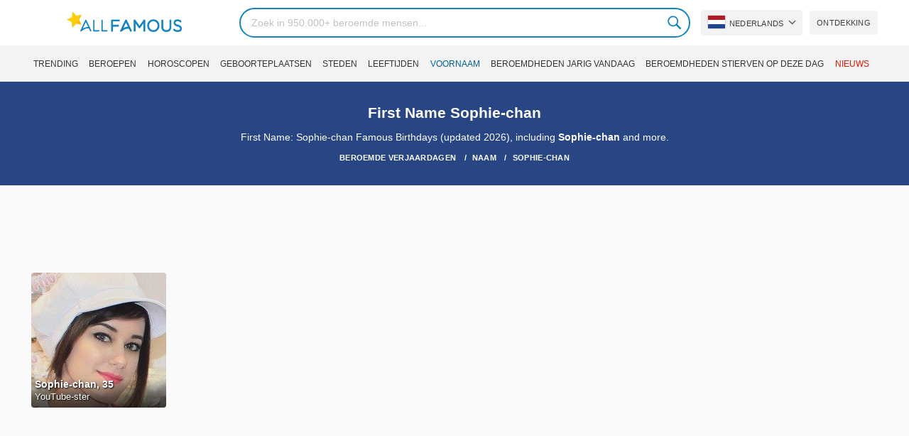

--- FILE ---
content_type: text/html; charset=utf-8
request_url: https://www.google.com/recaptcha/api2/aframe
body_size: 267
content:
<!DOCTYPE HTML><html><head><meta http-equiv="content-type" content="text/html; charset=UTF-8"></head><body><script nonce="XlENEezPNgQ57aS83B48lg">/** Anti-fraud and anti-abuse applications only. See google.com/recaptcha */ try{var clients={'sodar':'https://pagead2.googlesyndication.com/pagead/sodar?'};window.addEventListener("message",function(a){try{if(a.source===window.parent){var b=JSON.parse(a.data);var c=clients[b['id']];if(c){var d=document.createElement('img');d.src=c+b['params']+'&rc='+(localStorage.getItem("rc::a")?sessionStorage.getItem("rc::b"):"");window.document.body.appendChild(d);sessionStorage.setItem("rc::e",parseInt(sessionStorage.getItem("rc::e")||0)+1);localStorage.setItem("rc::h",'1769487687116');}}}catch(b){}});window.parent.postMessage("_grecaptcha_ready", "*");}catch(b){}</script></body></html>